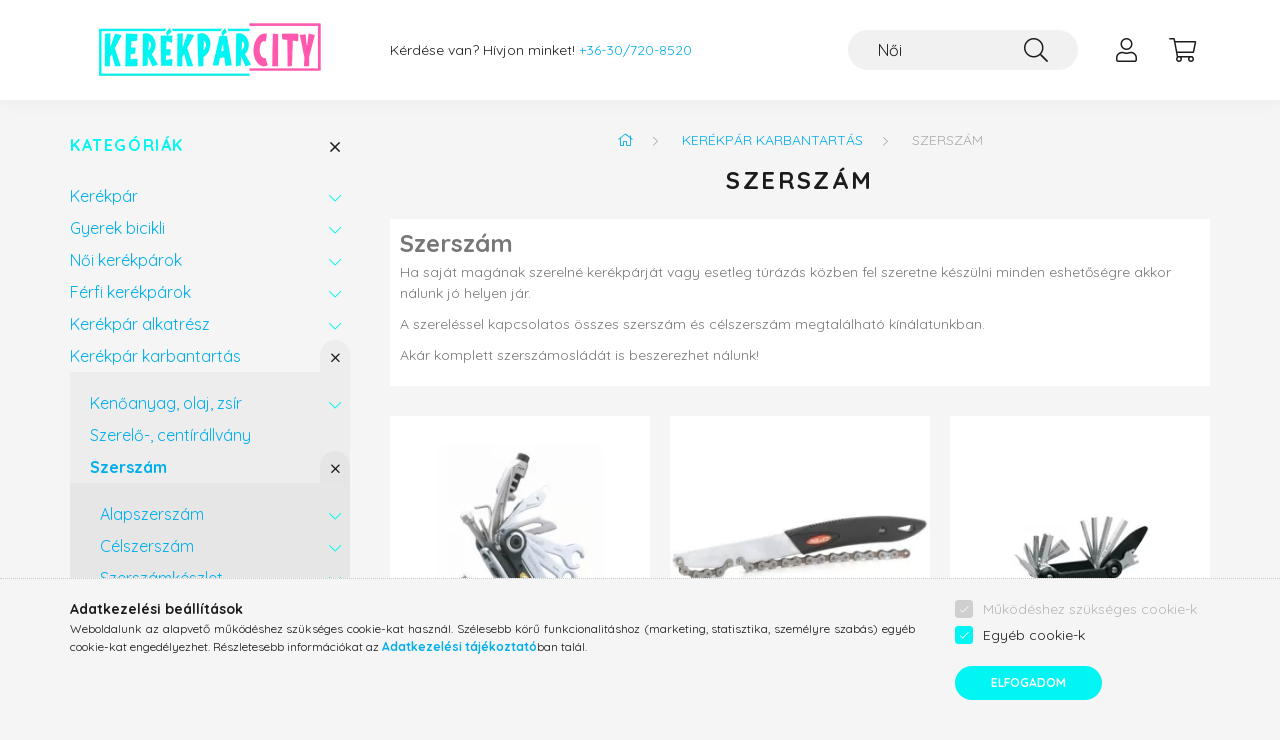

--- FILE ---
content_type: text/html; charset=UTF-8
request_url: https://www.kerekparcity.hu/biciklis-szerszamok?action=cat_art_list&ajax=1&prefix=false&filter=&source_is_cat_page=1&page=1&cat_art_list_filter_loaded=0
body_size: 5452
content:
{"filter_box_content":"\n\n \n <div class=\"saved_filters_wrapper\"><\/div>\n \n \n <div class=\"product_filter_group filter-type--checkbox\" id=\"param_product_status_group\" data-id=\"product_status\">\n <div class=\"product_filter_title\" id=\"param_product_status_title\">\n <span class=\"product_filter_title__text\">Term\u00e9k st\u00e1tusza<\/span>\n <\/div>\n <div class=\"product_filter_content position-relative product_filter_type_text product_filter_product_status_content \" id=\"param_product_status_content\">\n <div class=\"product_filter_text\">\n <div class=\"product_filter_checkbox custom-control custom-checkbox\">\n <span class=\"text_input\"> <input class=\"custom-control-input\" id=\"product_filter_checkbox_product_status_22443d20c0935036ad6700ba738256e6\" type=\"checkbox\" onclick=\"filter_activate_delay(&quot;&quot;);\" value=\"in_stock\">\n <label class=\"product_filter_link custom-control-label label-type--text\" for=\"product_filter_checkbox_product_status_22443d20c0935036ad6700ba738256e6\">Rakt\u00e1ron<\/label>\n <\/span>\n <\/div>\n <\/div>\n <\/div>\n <\/div>\n <script>\r\nvar filter_box_allow_value_count=2;\r\nvar filter_activate_timer=null;\r\nvar filter_activate_loaded=1;\r\nvar clicked_param_id=0;\r\nvar clicked_param_value=\"\";\r\nvar filter_get;\r\nfunction filter_activate_delay(prefix){\r\n\t\tif (filter_activate_timer) clearTimeout(filter_activate_timer);\r\n\t\tif (filter_activate_loaded!=1) {\r\n\t\t\tfilter_activate_timer = setTimeout(function() {filter_activate_delay(prefix)},300);\t\t} else {\r\n\t\t\tfilter_activate_timer = setTimeout(function() {filter_activate(prefix)},300);\t\t}\r\n}\r\nfunction filter_activate(prefix) {\r\n\tfilter_get=\"\";\r\n\tfilter_activate_loaded=0\r\n\tvar temp_filter_get=\"\";\r\n\tvar temp_filter_active=0;\r\n\t$(\"#\"+prefix+\"param_product_status_content input:not(.js-product-filter-input-ignore)\").each(function(index, value) {\r\n\t\tif ($(this).prop(\"checked\")==true) {\r\n\t\t\t$(this).parent().parent().parent().addClass(\"product_filter_checked\");\r\n\t\t\ttemp_filter_active=1;\r\n\t\t\tif (temp_filter_get!=\"\") temp_filter_get+=\"|\";\r\n\t\t\ttemp_filter_get+=$(this).val().replace(\/:\/g,\"&#58;\");\r\n\t\t} else {\r\n\t\t\t$(this).parent().parent().parent().removeClass(\"product_filter_checked\");\r\n\t\t}\r\n\t});\r\n\tif (temp_filter_active==1) {\r\n\t\t$(\"#\"+prefix+\"param_product_status_content\").addClass(\"product_filter_content_checked\");\r\n\t\t$(\"#\"+prefix+\"param_product_status_content\").parent(\".product_filter_group\").addClass(\"product_filter_group_checked\");\r\n\t} else {\r\n\t\t$(\"#\"+prefix+\"param_product_status_content\").removeClass(\"product_filter_content_checked\");\r\n\t\t$(\"#\"+prefix+\"param_product_status_content\").parent(\".product_filter_group\").removeClass(\"product_filter_group_checked\");\r\n\t}\r\n\tif (temp_filter_get!=\"\") {\r\n\t\tif (filter_get!=\"\") filter_get+=\"\\\\\"\r\n\t\tfilter_get+=\"product_status:\"+temp_filter_get\r\n\t}\r\n\tif (filter_get!=\"\") {\r\n\t\ttemp_url=\"https:\/\/www.kerekparcity.hu\/biciklis-szerszamok?filter=\"+encodeURIComponent(filter_get.replace(\/&\/g,'&amp;').replace(\/\"\/g,'&quot;')).replace(\/%3A\/g,':').replace(\/%2F\/g,'\/');\r\n\t\ttemp_url_state=\"https:\/\/www.kerekparcity.hu\/biciklis-szerszamok?filter=\"+encodeURIComponent(filter_get.replace(\/&\/g,'&amp;').replace(\/\"\/g,'&quot;')).replace(\/%3A\/g,':').replace(\/%5C\/g,'\\\\');\r\n\t} else {\r\n\t\ttemp_url=\"https:\/\/www.kerekparcity.hu\/biciklis-szerszamok?filter=\";\r\n\t\ttemp_url_state=\"https:\/\/www.kerekparcity.hu\/biciklis-szerszamok?filter=\";\r\n\t}\r\n\t$(\"#page_cat_artlist\").html(\"<div class='page_content_ajax'><\/div>\");\r\nif (filter_box_allow_value_count==2) {\r\n $('.product_filter_value_count_refresh:not(.product_filter_'+clicked_param_id+'_value):not(.product_filter_checked)').removeClass('product_filter_value_enabled').addClass('product_filter_value_disabled');\r\n $('.product_filter_value_count_refresh.product_filter_value_disabled .product_filter_checkbox input').prop('disabled',true);\r\n if (clicked_param_id>0) {\r\n\t $('.product_filter_value_count_refresh.product_filter_'+clicked_param_id+'_value .product_filter_checkbox input').prop('disabled',true);\r\n\t $('.product_filter_value_count_refresh.product_filter_'+clicked_param_id+'_value').addClass('product_filter_value_refreshing_disabled');\r\n\t $('.product_filter_value_count_refresh.product_filter_'+clicked_param_id+'_value_'+clicked_param_value).addClass('product_filter_value_refreshing');\r\n }\r\n}\r\n\t$(document).trigger(\"filterProductlistRefreshing\");\r\n\t$.ajax({\r\n\t\ttype: \"GET\",\r\n\t\tasync: true,\r\n\t\turl: \"https:\/\/www.kerekparcity.hu\/biciklis-szerszamok\",\r\n\t\tdata: {\r\n\t\t\tclicked_param_id:clicked_param_id,\r\n\t\t\tfilter:filter_get,\r\n\t\t\taction:'cat_art_list',\t\t\tajax:1,\t\t\tpage:1,\t\t\turl_state:temp_url_state,\r\n\t\t\tajax_filter:\"1\",\r\n\t\t\tajax_nodesign:\"1\"\r\n\t\t},\r\n\t\tsuccess: function(result){\r\n if (result!==\"\") {\r\n result = JSON.parse(result);\r\n result = result.product_list_content;\r\n }\r\n\t\t\t$('.product_filter_value_count_refresh.product_filter_value_refreshing_disabled.product_filter_value_enabled .product_filter_checkbox input').prop('disabled',false);\r\n\t\t\t$('.product_filter_value_count_refresh').removeClass('product_filter_value_refreshing_disabled');\r\n\t\t\t$('.product_filter_value_count_refresh').removeClass('product_filter_value_refreshing');\r\n\t product_filter_history_state(\"push\",temp_url_state,prefix,clicked_param_id,clicked_param_value);\r\n\t\t\tclicked_param_id=0;\r\n\t\t\tclicked_param_value=\"\";\r\n\t\t\tfilter_activate_loaded=1;\r\n\t $(document).trigger(\"filterProductlistRefreshed\");\r\n\t\t\tif (result.indexOf(\"<\/html\")==-1) $(\"#page_cat_artlist\").html(result);\r\n\t\t}\r\n\t});\r\n $(\"#\"+prefix+\"box_filter_content .product_filter_delete_all_outer\").css(\"display\",\"none\");\r\n var filter_delete_enabled = 0;\r\n $(\"#\"+prefix+\"box_filter_content .product_filter_content\").each(function(){\r\n if ($(this).hasClass(\"product_filter_content_checked\")) {\r\n $(\"#\"+prefix+\"box_filter_content .product_filter_delete_all_outer\").css(\"display\",\"block\");\r\n filter_delete_enabled = 1;\r\n return false;\r\n }\r\n });\r\n (filter_delete_enabled == 1) ? $(document).trigger(\"filterDeleteEnabled\") : $(document).trigger(\"filterDeleteDisabled\");\r\n $(\"#\"+prefix+\"box_filter_content .product_filter_save_all_outer\").css(\"display\",\"none\");\r\n var filter_save_all_enabled = 0;\r\n $(\"#\"+prefix+\"box_filter_content .product_filter_content\").each(function(){\r\n if ($(this).hasClass(\"product_filter_content_checked\")) {\r\n $(\"#\"+prefix+\"box_filter_content .product_filter_save_all_outer\").css(\"display\",\"block\");\r\n filter_save_all_enabled = 1;\r\n return false;\r\n }\r\n });\r\n (filter_save_all_enabled == 1) ? $(document).trigger(\"filterSaveAllEnabled\") : $(document).trigger(\"filterSaveAllDisabled\");\r\n}\r\nfunction filter_icon_click(filter_this) {\r\n if (filter_this.children(\"input\").prop(\"checked\")==true) {\r\n \tfilter_this.children(\"input\").prop(\"checked\",false);\r\n\t} else {\r\n \tfilter_this.children(\"input\").prop(\"checked\",true);\r\n\t}\r\n}\r\nfunction filter_icon(filter_this) {\r\n if (filter_this.children(\"input\").prop(\"checked\")!=true) {\r\n \tfilter_this.addClass(\"product_filter_icon_unchecked_grayscale\");\r\n \tfilter_this.addClass(\"product_filter_icon_unchecked\");\r\n \tfilter_this.removeClass(\"product_filter_icon_checked\");\r\n\t} else {\r\n \tfilter_this.removeClass(\"product_filter_icon_unchecked_grayscale\");\r\n \tfilter_this.removeClass(\"product_filter_icon_unchecked\");\r\n \tfilter_this.addClass(\"product_filter_icon_checked\");\r\n\t}\r\n}\r\n$(document).ready(function(){\r\n\t product_filter_history_state(\"pop\",\"\",\"\",\"\",\"\");\r\n\tvar checkbox_on=0;\r\n\t$(\"#box_filter_content .product_filter_content\").each(function(){\r\n\t\tif ($(this).find(\"input\").prop(\"checked\")==true || $(this).hasClass(\"product_filter_content_checked\")) {\r\n\t\t\tcheckbox_on=1;\r\n\t\t\treturn false;\r\n\t\t}\r\n\t});\r\n\tif (checkbox_on==1 && checkbox_on_already!=1) {\r\n filter_activate(\"\");\r\n var checkbox_on_already=1\r\n\t}\r\n\tif (checkbox_on==1) {\r\n $(\"#box_filter_content .product_filter_delete_all_outer\").css(\"display\",\"block\");\r\n $(document).trigger(\"filterDeleteEnabled\");\r\n\t}else{\r\n $(\"#box_filter_content .product_filter_delete_all_outer\").css(\"display\",\"none\");\r\n\t $(document).trigger(\"filterDeleteDisabled\");\r\n\t}\r\n $(\"#box_filter_content .product_filter_save_all_outer\").css(\"display\",\"none\");\r\n var filter_save_all_enabled = 0;\r\n $(\"#box_filter_content .product_filter_content\").each(function(){\r\n if ($(this).hasClass(\"product_filter_content_checked\")) {\r\n $(\"#box_filter_content .product_filter_save_all_outer\").css(\"display\",\"block\");\r\n\t\t\tfilter_save_all_enabled=1;\r\n\t\t\treturn false;\r\n }\r\n });\r\n (filter_save_all_enabled == 1) ? $(document).trigger(\"filterSaveAllEnabled\") : $(document).trigger(\"filterSaveAllDisabled\");\r\n});\r\n<\/script>\r\n\n <div class=\"product-filter__buttons\">\n <div class=\"product_filter__filter-btn py-2 d-none\">\n <button class=\"filter--filter-btn btn btn-primary\" type=\"button\" onclick=\"filter_activate_delay('');\">Sz\u0171r\u00e9s<\/button>\n <\/div>\n <div class=\"product_filter_save_all_outer py-2\" style=\"display:none;\">\n <button type=\"button\" class=\"product_filter_save_all btn btn-primary\" id=\"product_filter_save_all\" onclick=\"$.mask.close(); setTimeout(function(){ javascript:overlay_login_redir(window.location.href+&quot;#filter_save&quot;); }, 500);\">Sz\u0171r\u00e9s ment\u00e9se<\/button>\n <\/div>\n <div class=\"product_filter_delete_all_outer py-2\" style=\"display:none;\">\n <button type=\"button\" class=\"product_filter_delete_all btn btn-primary\" onclick=\"product_filter_delete_all(&quot;&quot;);\">Sz\u0171r\u00e9s t\u00f6rl\u00e9se<\/button>\n <\/div>\n <\/div>\n<script>\n \/*** FILTER BADGES ***\/\n $(document).ready(function(){\n checkSelectedFilters();\n });\n $(document).on('filterProductlistRefreshing', function(){\n checkSelectedFilters();\n });\n function checkSelectedFilters(){\n addParameterToSelecteds();\n $('.js-remove-slider-filter').bind('click', function(){\n let $thisLabel = $(this);\n $thisLabel.remove();\n resetSliderFilter($('#param_'+$thisLabel.data('id')+'_group .ui-slider'));\n });\n }\n function addParameterToSelecteds(){\n let title = \"\";\n let dataId = \"\";\n $('.js-selected-filters').empty();\n $('.js-selected-filters2 label').remove();\n\n $('.js-product-list__filter-content .product_filter_group_checked').each(function(){\n let $this = $(this);\n dataId = $this.data('id');\n title = $('.product_filter_title__text', $this);\n if($this.hasClass('filter-type--checkbox')){\n if (dataId === 'product_status') {\n $('.product_filter_checked label, .product_filter_icon_checked label', $this).each(function(){\n ($(this).clone().removeClass('custom-control-label').wrapInner('<span class=\"selected-filter__values\"><\/span>')).appendTo('.js-selected-filters, .js-selected-filters2');\n });\n } else {\n $('.product_filter_checked label, .product_filter_icon_checked label', $this).each(function () {\n ($(this).clone().removeClass('custom-control-label').wrapInner('<span class=\"selected-filter__values\"><\/span>').prepend('<span class=\"selected-filter__title\">'+title.text()+'<\/span>')).appendTo('.js-selected-filters, .js-selected-filters2');\n });\n }\n }else{\n let $thisAfterText = $this.find('.product_filter_num_texts').text();\n let $thisAfterTextHtml = '';\n\n if ($thisAfterText) {\n $thisAfterTextHtml = \"<span class='selected-filter__text-after product_filter_num_texts'>&nbsp;\" + $thisAfterText + \"<\/span>\";\n }\n let $currencyRate = 1;\n let $decimalLength = 0;\n if ($('.decimal_length', $this).val() !== undefined) $decimalLength = $('.decimal_length', $this).val();\n\n if (dataId === 'price') {\n $currencyRate = parseFloat(UNAS.shop.currency_rate);\n }\n let $thisAktMinHidden = $('.akt_min', $this);\n let $thisAktMaxHidden = $('.akt_max', $this);\n let $thisAktMin = number_format((parseFloat($thisAktMinHidden.val()) * $currencyRate),$decimalLength,money_dec,money_thousend);\n let $thisAktMax = number_format((parseFloat($thisAktMaxHidden.val()) * $currencyRate),$decimalLength,money_dec,money_thousend);\n let $tempIntervals = \"<span class='selected-filter__values'><span class='selected-filter__value-min'>\"+$thisAktMin+\"<\/span><span class='selected-filter__value-max'>\"+$thisAktMax+\"<\/span>\" + $thisAfterTextHtml + \"<\/span>\";\n\n $('.js-selected-filters, .js-selected-filters2').append('<label class=\"product_filter_link label-type--slider js-remove-slider-filter\" data-id=\"' + dataId + '\"><span class=\"selected-filter__title\">' + title.text() + '<\/span>' + $tempIntervals + '<\/label>');\n }\n });\n }\n function resetSliderFilter(obj){\n let min = obj.slider(\"option\", \"min\");\n let max = obj.slider(\"option\", \"max\");\n\n obj.parent().find('.akt_min').val(min);\n obj.parent().find('.akt_max').val(max);\n\n if (obj.closest('.product_filter_group').attr('data-id') === 'price'){\n obj.parent().find('.product_filter_num_from').val(number_format((min * parseFloat(UNAS.shop.currency_rate)),money_len,money_dec,money_thousend));\n obj.parent().find('.product_filter_num_to').val(number_format((max * parseFloat(UNAS.shop.currency_rate)),money_len,money_dec,money_thousend));\n } else {\n obj.parent().find('.product_filter_num_from').val(number_format(min,obj.parent().find('.decimal_length').val(),money_dec,money_thousend));\n obj.parent().find('.product_filter_num_to').val(number_format(max,obj.parent().find('.decimal_length').val(),money_dec,money_thousend));\n }\n obj.slider(\"values\", [min, max]);\n\n let text_before = obj.parent().find('.text_before').val();\n let text_after = obj.parent().find('.text_after').val();\n let text = text_before + String(min).replace(\".\",money_dec) + \" - \" + String(max).replace(\".\",money_dec) + text_after;\n\n obj.parent().find('.product_filter_num_text').html(text);\n obj.parents(\".product_filter_content\").removeClass(\"product_filter_content_checked\");\n obj.parents(\".product_filter_group\").removeClass(\"product_filter_group_checked\");\n }\n<\/script>\n\n ","product_list_content":"                \n    <script>\r\n<!--\r\nfunction artlist_formsubmit_artlist(cikkname) {\r\n   cart_add(cikkname,\"artlist_\");\r\n}\r\n$(document).ready(function(){\r\n\tselect_base_price(\"artlist_42000138\",0);\r\n\t\r\n});\r\n\/\/ -->\r\n<\/script>\r\n\n\n            <div id='page_artlist_content' class=\"page_content product-list-wrapper list-type--1\">                            <div class=\"paging-sorting-ordering paging-sorting-ordering--top\">\n                <div class=\"row gutters-10 align-items-center\">\n\n\n                    <div class=\"col-auto product-num-col font-xs font-md-m py-3\">\n                        <span class=\"product-num\">1<\/span><span class=\"product-num__text\">term\u00e9k<\/span>\n                                                <span class=\"product-num__start\">1<\/span><span class=\"product-num__end\">1<\/span>\n                                            <\/div>\n\n                                            <div class=\"viewing-sorting--top order-md-3 col-auto d-flex align-items-center my-3 ml-auto\">\n                                                    <div class=\"view--top flex-shrink-0 mr-3\">\n                                <button title=\"N\u00e9zet 1\" type=\"button\" class=\"view__btn view__btn--1 is-selected\">\n                                    <svg width=\"16\" height=\"16\" viewBox=\"0 0 16 16\" fill=\"none\" xmlns=\"http:\/\/www.w3.org\/2000\/svg\">\n                                        <path d=\"M0 0H7V7H0V0Z\" \/>\n                                        <path d=\"M9 0H16V7H9V0Z\" \/>\n                                        <path d=\"M0 9H7V16H0V9Z\" \/>\n                                        <path d=\"M9 9H16V16H9V9Z\" \/>\n                                    <\/svg>\n                                <\/button>\n                                <button title=\"N\u00e9zet 2\" type=\"button\" class=\"view__btn view__btn--2\" onclick=\"location.href=location_href_with_get('change_page_design=2')\">\n                                    <svg width=\"16\" height=\"16\" viewBox=\"0 0 16 16\" fill=\"none\" xmlns=\"http:\/\/www.w3.org\/2000\/svg\">\n                                        <path d=\"M0 0H16V4H0V0Z\" \/>\n                                        <path d=\"M0 6H16V10H0V6Z\" \/>\n                                        <path d=\"M0 12H16V16H0V12Z\" \/>\n                                    <\/svg>\n                                <\/button>\n                            <\/div>\n                                                                            <div class=\"order--top flex-shrink-0\">\n                                <form name=\"form_art_order1\" method=\"post\">\r\n<input name=\"art_order_sent\" value=\"ok\" type=\"hidden\">\r\n\n                                <div class=\"order__select-outer form-select-group\" title=\"Sorrend\">\n                                    <select name=\"new_art_order\" onchange=\"document.form_art_order1.submit();\" class=\"form-control\" aria-label=\"Sorrend\" id=\"new_art_order_top\">\n                                                                                    <option value=\"popular\" >N\u00e9pszer\u0171s\u00e9g szerint<\/option>\n                                                                                    <option value=\"name\" >N\u00e9v szerint (A-Z)<\/option>\n                                                                                    <option value=\"name_desc\" >N\u00e9v szerint (Z-A)<\/option>\n                                                                                    <option value=\"price\" selected=\"selected\">\u00c1r szerint n\u00f6vekv\u0151<\/option>\n                                                                                    <option value=\"price_desc\" >\u00c1r szerint cs\u00f6kken\u0151<\/option>\n                                                                                    <option value=\"time_desc\" >Felvitel szerint (legutols\u00f3 az els\u0151)<\/option>\n                                                                                    <option value=\"time\" >Felvitel szerint (legkor\u00e1bbi az els\u0151)<\/option>\n                                                                            <\/select>\n                                <\/div>\n                                <\/form>\r\n\n                            <\/div>\n                                                <\/div>\n                    \n                                    <\/div>\n            <\/div>\n            \n                        <div  class=\"page_artlist_list row gutters-5 gutters-sm-10 products js-products type--1\">\n                                            \n                                \n\n\n\n\n\n \t\t\t\t\t\t\t\t\t\t\n\t\t\t\t\n\n\t\n\t\n\n\n\t\t\t\t\t\t\t\t\t\t\t\t\n\t\t\t<article class=\"col-6 col-md-4 col-xxl-3 col-xxxl-custom-5  product js-product page_artlist_sku_42000138\" id=\"page_artlist_artlist_42000138\">\n\t\t\t\t<div class=\"product__inner\">\n\t\t\t\t\t\t\t\t\t\t\t\t<div class=\"product__badges\">\n\t\t\t\t\t\t\t\t\t\t\t\t\t\t\t\t\t\t\t\t\t\t\t\t\t\t\t\t\t\t\t\t\t\t\t\t\t\t\t\t\t\t\t<\/div>\n\t\t\t\t\t<div class=\"product__badges2\">\n\t\t\t\t\t\t\t\t\t\t\t\t\t\t\t\t\t\t\t\t\t\t\t\t\t\t\t\t\t<button type=\"button\" class=\"product__func-btn favourites-btn page_artdet_func_favourites_42000138 page_artdet_func_favourites_outer_42000138\" id=\"page_artlist_func_favourites_42000138\" onclick='add_to_favourites(\"\",\"42000138\",\"page_artlist_func_favourites_42000138\",\"page_artlist_func_favourites_outer_42000138\",\"1241386299\");' aria-label=\"Kedvencekhez\" data-tippy=\"Kedvencekhez\">\n\t\t\t\t\t\t\t\t\t<span class=\"product__func-icon favourites__icon icon--favo\"><\/span>\n\t\t\t\t\t\t\t\t<\/button>\n\t\t\t\t\t\t\t\t\t\t\t\t\t\t\t\t\t\t\t\t\t\t\t\t\t\t\t\t\t\t\t\t\t\t\t\t<button type=\"button\" class=\"product__func-btn product__btn-compare page_art_func_compare page_art_func_compare_42000138\" aria-label=\"\u00d6sszehasonl\u00edt\u00e1s\"  onclick='popup_compare_dialog(\"42000138\");' data-tippy=\"\u00d6sszehasonl\u00edt\u00e1s\">\n\t\t\t\t\t\t\t\t<span class=\"product__func-icon icon--compare\"><\/span>\n\t\t\t\t\t\t\t<\/button>\n\t\t\t\t\t\t\t\t\t\t\t\t\t\t\t\t\t\t\t\t\t\t\t\t<\/div>\n\t\t\t\t\t<div class=\"product__img-outer\">\n\t\t\t\t\t\t<div class=\"product__img-wrap product-img-wrapper\">\n\t\t\t\t\t\t\t\t\t\t\t\t\t\t\t\t<a class=\"product_link_normal\" data-sku=\"42000138\" href=\"https:\/\/www.kerekparcity.hu\/Weldtite-T-Imbuszkulcs-8mm\" title=\"Weldtite T Imbuszkulcs 8mm\">\n\t\t\t\t\t\t\t\t<picture>\n\t\t\t\t\t\t\t\t\t\t\t\t\t\t\t\t\t\t<source srcset=\"https:\/\/www.kerekparcity.hu\/main_pic\/space.gif\" data-srcset=\"https:\/\/www.kerekparcity.hu\/img\/25529\/42000138\/182x182,r\/42000138.webp?time=1746448208 1x, https:\/\/www.kerekparcity.hu\/img\/25529\/42000138\/364x364,r\/42000138.webp?time=1746448208 2x\" media=\"(max-width: 415.98px)\" \/>\n\t\t\t\t\t\t\t\t\t\t\t\t\t\t\t\t\t\t<source srcset=\"https:\/\/www.kerekparcity.hu\/main_pic\/space.gif\" data-srcset=\"https:\/\/www.kerekparcity.hu\/img\/25529\/42000138\/286x286,r\/42000138.webp?time=1746448208 1x, https:\/\/www.kerekparcity.hu\/img\/25529\/42000138\/572x572,r\/42000138.webp?time=1746448208 2x \" \/>\n\t\t\t\t\t\t\t\t\t<img class=\"product__img product-img js-main-img lazyload\" width=\"286\" height=\"286\"\n\t\t\t\t\t\t\t\t\t\t src=\"https:\/\/www.kerekparcity.hu\/main_pic\/space.gif\"\n\t\t\t\t\t\t\t\t\t\t data-src=\"https:\/\/www.kerekparcity.hu\/img\/25529\/42000138\/286x286,r\/42000138.webp?time=1746448208\"\n\t\t\t\t\t\t\t\t\t\t alt=\"Weldtite T Imbuszkulcs 8mm\"\n\t\t\t\t\t\t\t\t\t\t title=\"Weldtite T Imbuszkulcs 8mm\"\n\t\t\t\t\t\t\t\t\t\t id=\"main_image_artlist_42000138\"\n\t\t\t\t\t\t\t\t\t\/>\n\t\t\t\t\t\t\t\t<\/picture>\n\t\t\t\t\t\t\t<\/a>\n\t\t\t\t\t\t\t<div class=\"product__badges3\">\n\t\t\t\t\t\t\t\t\t\t\t\t\t\t\t\t\t\t\t\t\t\t\t<\/div>\n\t\t\t\t\t\t<\/div>\n\t\t\t\t\t\t\t\t\t\t\t\t\t<\/div>\n\t\t\t\t\t<div class=\"product__datas\">\n\t\t\t\t\t\t<div class=\"product__badges--2\">\n\t\t\t\t\t\t\t\t\t\t\t\t\t\t\t\t\t\t\t\t\t\t\t\t\t\t\t\t\t\t\t\t\t\t\t<\/div>\n\t\t\t\t\t\t<div class=\"product__name-wrap\">\n\t\t\t\t\t\t\t<h2 class=\"product__name\">\n\t\t\t\t\t\t\t\t<a class=\"product__name-link product_link_normal\" data-sku=\"42000138\" href=\"https:\/\/www.kerekparcity.hu\/Weldtite-T-Imbuszkulcs-8mm\">Weldtite T Imbuszkulcs 8mm<\/a>\n\t\t\t\t\t\t\t<\/h2>\n\t\t\t\t\t\t<\/div>\n\t\t\t\t\t\t\t\t\t\t\t\t\t\t\t\t\t\t\t\n\t\t\t\t\t\t\n\t\t\t\t\t\t\t\t\t\t\t\t\t\t\t\t\t\t\t\n\t\t\t\t\t\t<div class=\"product__prices-wrap\">\n\t\t\t\t\t\t\t\t\t\t\t\t\t\t\t\n\t\t\t\t\t\t\t\t\t\t\t\t\t\t\t\t\t\t\t\t\t\t\t\t\t\t\t\t\t\t\t\t\t\t\t\t\t\t\t<div class=\"product__prices with-rrp row no-gutters align-items-baseline\">\n\t\t\t\t\t\t\t\t\t\t\t\t\t\t\t\t\t\t\t\t<div class='product__price-base product-price--base'>\n\t\t\t\t\t\t\t\t\t\t\t<span class=\"product__price-base-value\"><span class='price-gross-format'><span id='price_net_brutto_artlist_42000138' class='price_net_brutto_artlist_42000138 price-gross'>4 862<\/span><span class='price-currency'> Ft<\/span><\/span><\/span>\t\t\t\t\t\t\t\t\t\t<\/div>\n\t\t\t\t\t\t\t\t\t\t\t\t\t\t\t\t\t\t\t\t\t\t\t\t\t\t\t\t\t\t\t\t\t\t\t\t\t\t\t\t<\/div>\n\t\t\t\t\t\t\t\t\t\t\t\t\t\t\t\t\t\t\t\t\t\t\t\t\t\t\t\t\t\t\t\t\t\t\t\t\t\t\t\t\t\t\t\t\t\t\t\t\t\t\t\t\t\t<\/div>\n\n\t\t\t\t\t\t\t\t\t\t\t\t\t<div class=\"product__main-wrap\">\n\t\t\t\t\t\t\t\t\t\t\t\t\t\t\t\t<div class=\"product__main row gutters-1 gutters-xs-5 row-gap-10\">\n\t\t\t\t\t\t\t\t\t\t\t\t\t\t\t\t\t\t\t\t\t\t\t\t\t\t\t\t\t\t\t\t\t\t\t\t\t\t \t\t\t\t\t\t\t\t\t\t\t \t\t\t\t\t\t\t\t\t\t<input name=\"db_artlist_42000138\" id=\"db_artlist_42000138\" type=\"hidden\" value=\"1\" data-min=\"1\" data-max=\"999999\" data-step=\"1\"\/>\n\t\t\t\t\t\t\t\t\t\t\n\t\t\t\t\t\t\t\t\t\t\t\t\t\t\t\t\t\t\t\t<div class=\"product__cart-btn-col col\">\n\t\t\t\t\t\t\t\t\t\t\t\t\t\t\t\t\t\t\t\t\t\t\t\t\t\t\t\t\t\t\t\t\t\t<button class=\"product__main-btn btn-sm product__cart-btn btn\" onclick=\"cart_add('42000138','artlist_');\" type=\"button\" data-text=\"Kos\u00e1rba\" aria-label=\"Kos\u00e1rba\"><\/button>\n\t\t\t\t\t\t\t\t\t\t\t\t\t\t\t\t\t\t\t\t\t<\/div>\n\t\t\t\t\t\t\t\t\t\t\t\t\t\t\t\t\t<\/div>\n\t\t\t\t\t\t\t\t\t\t\t\t\t\t\t<\/div>\n\t\t\t\t\t\t\n\t\t\t\t\t\t\t\t\t\t\t\t\t\t\t\t\t<\/div>\n\t\t\t\t<\/div>\n\t\t\t<\/article>\n\t\t\n                \n                                  \n                            <\/div>            \n                                    \n                    <div class=\"paging-sorting-ordering paging-sorting-ordering--bottom\">\n                <div class=\"row gutters-10 align-items-center justify-content-between\">\n                    \n                        <div class=\"col-auto product-num-col font-xs font-md-m py-3\">\n                            <span class=\"product-num\">1<\/span><span class=\"product-num__text\">term\u00e9k<\/span>\n                                                    <span class=\"product-num__start\">1<\/span><span class=\"product-num__end\">1<\/span>\n                                                    <\/div>\n                                            <div class=\"viewing-sorting--bottom order-3 col-auto d-flex align-items-center my-3 ml-auto\">\n                                                                                        <div class=\"order--bottom flex-shrink-0 ml-auto\">\n                                    <form name=\"form_art_order2\" method=\"post\">\r\n<input name=\"art_order_sent\" value=\"ok\" type=\"hidden\">\r\n\n                                    <div class=\"order__select-outer form-select-group\" title=\"Sorrend\">\n                                        <select name=\"new_art_order\" onchange=\"document.form_art_order2.submit();\" class=\" form-control\" aria-label=\"Sorrend\" id=\"new_art_order_bottom\">\n                                                                                            <option value=\"popular\" >N\u00e9pszer\u0171s\u00e9g szerint<\/option>\n                                                                                            <option value=\"name\" >N\u00e9v szerint (A-Z)<\/option>\n                                                                                            <option value=\"name_desc\" >N\u00e9v szerint (Z-A)<\/option>\n                                                                                            <option value=\"price\" selected=\"selected\">\u00c1r szerint n\u00f6vekv\u0151<\/option>\n                                                                                            <option value=\"price_desc\" >\u00c1r szerint cs\u00f6kken\u0151<\/option>\n                                                                                            <option value=\"time_desc\" >Felvitel szerint (legutols\u00f3 az els\u0151)<\/option>\n                                                                                            <option value=\"time\" >Felvitel szerint (legkor\u00e1bbi az els\u0151)<\/option>\n                                                                                    <\/select>\n                                    <\/div>\n                                    <\/form>\r\n\n                                <\/div>\n                                                    <\/div>\n                                    <\/div>\n            <\/div>\n        \n        <\/div>    \n \n\n    <script>\n        $(document).ready(function() {\n            initTippy();\n        });\n    <\/script>\n\n        <script>\n        $(document).ready(function() {\n                    });\n            <\/script>\n    <script type='text\/javascript'>\r\n$(document).ready(function(){\r\n$('.product_filter_560294_value_6542611fc0953b4f34f8c57bbba247c9').removeClass('product_filter_value_disabled').addClass('product_filter_value_enabled');\r\n$('.product_filter_560294_value_6542611fc0953b4f34f8c57bbba247c9 .product_filter_text_count .product_filter_text_count_value').html('1');\r\n$('.product_filter_560294_value.product_filter_value_enabled .product_filter_checkbox input').prop('disabled',false);\r\n$('.product_filter_560294_value.product_filter_value_disabled .product_filter_text_count .product_filter_text_count_value').html('0');\r\n$('.product_filter_560294_value.product_filter_value_disabled .product_filter_checkbox input').prop('disabled',true);\r\n\n                $('.product_filter_content')\n                    .not('.product_filter_product_status_content, .product_filter_stock_content, .product_filter_price_content')\n                    .filter('.product_filter_type_text, .product_filter_type_textmore, .product_filter_type_enum, .product_filter_type_enummore, .product_filter_type_color, .product_filter_type_color_text')\n                    .each(function() {\n                        const $this = $(this);\n                        const $enabled = $this.find('.product_filter_value_enabled');\n                        const enabledCount = $enabled.length;\n            \n                        const hasEnabled = enabledCount > 0;\n                        $this.parent('.product_filter_group')\n                            .toggleClass('product_filter_group_disabled', !hasEnabled);\n                    });\n            });\r\n<\/script>"}